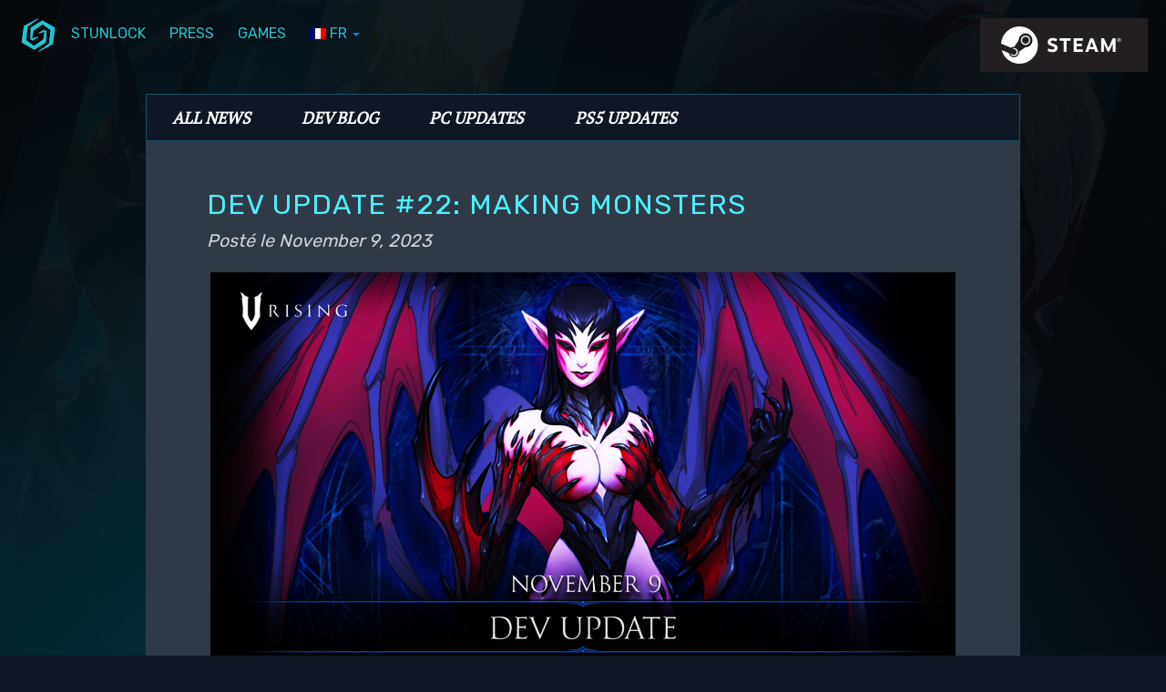

--- FILE ---
content_type: text/html; charset=UTF-8
request_url: https://blog.stunlock.com/fr/dev-update-22-making-monsters/
body_size: 10846
content:
<!DOCTYPE html>
<html class="no-js" lang="fr-FR">
	<head>

<!-- Google tag (gtag.js) -->
<script async src="https://www.googletagmanager.com/gtag/js?id=G-74XP4XK73T"></script>
<script>
  window.dataLayer = window.dataLayer || [];
  function gtag(){dataLayer.push(arguments);}
  gtag('js', new Date());
  gtag('config', 'G-74XP4XK73T');
</script>

				<link rel="profile" href="http://gmpg.org/xfn/11" />
		<meta charset="UTF-8" />
		<meta name="viewport" content="width=device-width, initial-scale=1.0" />

		<link href="https://fonts.googleapis.com/css?family=PT+Serif|Ubuntu|Rubik|Overpass" rel="stylesheet">

		<title>Dev Update #22: Making Monsters &laquo; Stunlock Blog</title>

		<meta charset="utf-8">
		<meta http-equiv="X-UA-Compatible" content="IE=edge">
		<meta name="viewport" content="width=device-width, initial-scale=1">
		<meta xmlns="http://www.w3.org/1999/xhtml" name="description" content="News, updates, development blogs from Stunlock Studios." />
		<meta property="og:site_name" content="Stunlock Blog" />
		<meta property="og:title" content="Stunlock Blog" />
		<meta property="og:description" content="News, updates, development blogs from Stunlock Studios." />
		<meta property="og:url" content="https://blog.stunlock.com" />
		<meta property="og:type" content="website" />
		<meta property="og:locale" content="en_GB" />
		<meta property="og:image" content="https://cdn.stunlock.com/blog/stunlock-blog-og-image.png" />
		<meta name="p:domain_verify" content="70801899993237614d1a3c113eaaeefe"/>

		<link rel="icon" type="image/png" sizes="16x16" href="https://cdn.stunlock.com/blog/static/favicons/sls-logo-icon-2023.10-16.png">
		<link rel="icon" type="image/png" sizes="24x24" href="https://cdn.stunlock.com/blog/static/favicons/sls-logo-icon-2023.10-24.png">
		<link rel="icon" type="image/png" sizes="32x32" href="https://cdn.stunlock.com/blog/static/favicons/sls-logo-icon-2023.10-32.png">
		<link rel="icon" type="image/png" sizes="64x64" href="https://cdn.stunlock.com/blog/static/favicons/sls-logo-icon-2023.10-64.png">
		<link rel="icon" type="image/png" sizes="96x96" href="https://cdn.stunlock.com/blog/static/favicons/sls-logo-icon-2023.10-96.png">
		<link rel="icon" type="image/png" sizes="128x128" href="https://cdn.stunlock.com/blog/static/favicons/sls-logo-icon-2023.10-128.png">
		<link rel="icon" type="image/png" sizes="192x192" href="https://cdn.stunlock.com/blog/static/favicons/sls-logo-icon-2023.10-192.png">
		<link rel="icon" type="image/png" sizes="256x256" href="https://cdn.stunlock.com/blog/static/favicons/sls-logo-icon-2023.10-256.png">
		<link rel="icon" type="image/png" sizes="384x384" href="https://cdn.stunlock.com/blog/static/favicons/sls-logo-icon-2023.10-384.png">
		<link rel="icon" type="image/png" sizes="512x512" href="https://cdn.stunlock.com/blog/static/favicons/sls-logo-icon-2023.10-512.png">

				<link rel='dns-prefetch' href='//s.w.org' />
<link rel='stylesheet' id='wp-block-library-css'  href='https://blog.stunlock.com/wp-includes/css/dist/block-library/style.min.css?ver=5.6.2' type='text/css' media='all' />
<link rel='stylesheet' id='tw-bootstrap-css'  href='https://blog.stunlock.com/wp-content/themes/the-bootstrap/css/bootstrap.min.css?ver=2.0.3' type='text/css' media='all' />
<link rel='stylesheet' id='the-bootstrap-css'  href='https://blog.stunlock.com/wp-content/themes/the-bootstrap/style.min.css?ver=2.0.2' type='text/css' media='all' />
<link rel='stylesheet' id='wpglobus-css'  href='https://blog.stunlock.com/wp-content/plugins/wpglobus/includes/css/wpglobus.css?ver=2.8.2' type='text/css' media='all' />
<script type='text/javascript' src='https://blog.stunlock.com/wp-includes/js/jquery/jquery.min.js?ver=3.5.1' id='jquery-core-js'></script>
<script type='text/javascript' src='https://blog.stunlock.com/wp-includes/js/jquery/jquery-migrate.min.js?ver=3.3.2' id='jquery-migrate-js'></script>
<script type='text/javascript' id='utils-js-extra'>
/* <![CDATA[ */
var userSettings = {"url":"\/","uid":"0","time":"1769903286","secure":"1"};
/* ]]> */
</script>
<script type='text/javascript' src='https://blog.stunlock.com/wp-includes/js/utils.min.js?ver=5.6.2' id='utils-js'></script>
<link rel="canonical" href="https://blog.stunlock.com/fr/dev-update-22-making-monsters/" />
<style type="text/css">.recentcomments a{display:inline !important;padding:0 !important;margin:0 !important;}</style>	<style type="text/css">
				#branding hgroup {
			position: absolute !important;
			clip: rect(1px 1px 1px 1px); /* IE6, IE7 */
			clip: rect(1px, 1px, 1px, 1px);
		}
			</style>
	<style type="text/css" id="custom-background-css">
body.custom-background { background-color: #0f1724; background-image: url("https://cdn.stunlock.com/blog/2024/09/12114439/SLS_background_wordpress_20240912.png"); background-position: center top; background-size: cover; background-repeat: no-repeat; background-attachment: fixed; }
</style>
				<style type="text/css" media="screen">
				.wpglobus_flag_en{background-image:url(https://blog.stunlock.com/wp-content/plugins/wpglobus/flags/us.png)}
.wpglobus_flag_ru{background-image:url(https://blog.stunlock.com/wp-content/plugins/wpglobus/flags/ru.png)}
.wpglobus_flag_fr{background-image:url(https://blog.stunlock.com/wp-content/plugins/wpglobus/flags/fr.png)}
.wpglobus_flag_es{background-image:url(https://blog.stunlock.com/wp-content/plugins/wpglobus/flags/es.png)}
.wpglobus_flag_br{background-image:url(https://blog.stunlock.com/wp-content/plugins/wpglobus/flags/br.png)}
.wpglobus_flag_zh{background-image:url(https://blog.stunlock.com/wp-content/plugins/wpglobus/flags/cn.png)}
			</style>
			<link rel="alternate" hreflang="en-US" href="https://blog.stunlock.com/dev-update-22-making-monsters/" /><link rel="alternate" hreflang="ru-RU" href="https://blog.stunlock.com/ru/dev-update-22-making-monsters/" /><link rel="alternate" hreflang="fr-FR" href="https://blog.stunlock.com/fr/dev-update-22-making-monsters/" /><link rel="alternate" hreflang="es-ES" href="https://blog.stunlock.com/es/dev-update-22-making-monsters/" /><link rel="alternate" hreflang="pt-BR" href="https://blog.stunlock.com/br/dev-update-22-making-monsters/" /><link rel="alternate" hreflang="zh-CN" href="https://blog.stunlock.com/zh/dev-update-22-making-monsters/" />	<!--[if lt IE 9]>
		<script src="https://blog.stunlock.com/wp-content/themes/the-bootstrap/js/html5shiv.min.js" type="text/javascript"></script>
		<script src="https://blog.stunlock.com/wp-content/themes/the-bootstrap/js/respond.min.js" type="text/javascript"></script>
	<![endif]-->
		</head>
	
	<body class="post-template-default single single-post postid-5902 single-format-standard custom-background content-sidebar">
		<nav class="subnav clearfix"><ul id="menu-mainmenu" class="nav nav-pills pull-left"><li id="menu-item-72" class="menu-item menu-item-type-custom menu-item-object-custom menu-item-72"><a href="https://blog.stunlock.com/fr/">menuIcon</a></li>
<li id="menu-item-66" class="menu-item menu-item-type-custom menu-item-object-custom menu-item-66"><a target="_blank" href="https://www.stunlock.com/fr/">Stunlock</a></li>
<li id="menu-item-4132" class="menu-item menu-item-type-custom menu-item-object-custom menu-item-4132"><a target="_blank" href="https://press.stunlock.com/fr">Press</a></li>
<li id="menu-item-5803" class="menu-item menu-item-type-custom menu-item-object-custom menu-item-5803"><a target="_blank" href="https://www.stunlock.com/fr/games/">Games</a></li>
<li id="menu-item-4207" class="no-show menu-item menu-item-type-custom menu-item-object-custom menu-item-has-children menu-item-4207 dropdown" data-dropdown="dropdown"><a href="https://blog.stunlock.com/fr/" class="dropdown-toggle" data-toggle="dropdown">Games <b class="caret"></b></a>
<ul class="dropdown-menu">
	<li id="menu-item-5753" class="menu-item menu-item-type-custom menu-item-object-custom menu-item-has-children menu-item-5753 dropdown-submenu" data-dropdown="dropdown"><a href="#VRising" class="dropdown-toggle" data-toggle="dropdown">V Rising</a>
<ul class="dropdown-menu">
		<li id="menu-item-5752" class="menu-item menu-item-type-custom menu-item-object-custom menu-item-5752"><a href="https://playvrising.com/">Official Web Page</a></li>
		<li id="menu-item-5754" class="menu-item menu-item-type-custom menu-item-object-custom menu-item-5754"><a href="https://store.steampowered.com/app/1604030/V_Rising/">Steam Store Page</a></li>
		<li id="menu-item-5755" class="menu-item menu-item-type-custom menu-item-object-custom menu-item-5755"><a href="https://steamcommunity.com/app/1604030">Steam Community Hub</a></li>
		<li id="menu-item-5756" class="menu-item menu-item-type-custom menu-item-object-custom menu-item-5756"><a href="https://twitter.com/VRisingGame">Twitter</a></li>
	</ul>
</li>
	<li id="menu-item-4208" class="menu-item menu-item-type-custom menu-item-object-custom menu-item-has-children menu-item-4208 dropdown-submenu" data-dropdown="dropdown"><a href="#Arena" class="dropdown-toggle" data-toggle="dropdown">Battlerite Arena</a>
<ul class="dropdown-menu">
		<li id="menu-item-4210" class="menu-item menu-item-type-custom menu-item-object-custom menu-item-4210"><a href="https://store.steampowered.com/app/504370/Battlerite/">Steam Store Page</a></li>
		<li id="menu-item-4211" class="menu-item menu-item-type-custom menu-item-object-custom menu-item-4211"><a href="http://steamcommunity.com/app/504370">Steam Community Hub</a></li>
		<li id="menu-item-4215" class="menu-item menu-item-type-custom menu-item-object-custom menu-item-4215"><a href="https://www.twitter.com/Battlerite">Twitter</a></li>
		<li id="menu-item-4216" class="menu-item menu-item-type-custom menu-item-object-custom menu-item-4216"><a href="https://instagram.com/battlerite">Instagram</a></li>
		<li id="menu-item-4217" class="menu-item menu-item-type-custom menu-item-object-custom menu-item-4217"><a href="https://battlerite.gamepedia.com/Battlerite_Wiki">Wiki</a></li>
	</ul>
</li>
	<li id="menu-item-4209" class="menu-item menu-item-type-custom menu-item-object-custom menu-item-has-children menu-item-4209 dropdown-submenu" data-dropdown="dropdown"><a href="#Royale" class="dropdown-toggle" data-toggle="dropdown">Battlerite Royale</a>
<ul class="dropdown-menu">
		<li id="menu-item-4212" class="menu-item menu-item-type-custom menu-item-object-custom menu-item-4212"><a href="https://store.steampowered.com/app/879160/Battlerite_Royale/">Steam Store Page</a></li>
		<li id="menu-item-4213" class="menu-item menu-item-type-custom menu-item-object-custom menu-item-4213"><a href="https://steamcommunity.com/app/879160">Steam Community Hub</a></li>
		<li id="menu-item-4257" class="menu-item menu-item-type-custom menu-item-object-custom menu-item-4257"><a href="https://www.twitter.com/Battlerite">Twitter</a></li>
		<li id="menu-item-4258" class="menu-item menu-item-type-custom menu-item-object-custom menu-item-4258"><a href="https://instagram.com/battlerite">Instagram</a></li>
	</ul>
</li>
	<li id="menu-item-4259" class="menu-item menu-item-type-custom menu-item-object-custom menu-item-has-children menu-item-4259 dropdown-submenu" data-dropdown="dropdown"><a href="#BloodlineChampions" class="dropdown-toggle" data-toggle="dropdown">Bloodline Champions</a>
<ul class="dropdown-menu">
		<li id="menu-item-4260" class="menu-item menu-item-type-custom menu-item-object-custom menu-item-4260"><a href="https://store.steampowered.com/app/6370/Bloodline_Champions/">Steam Store Page</a></li>
		<li id="menu-item-4261" class="menu-item menu-item-type-custom menu-item-object-custom menu-item-4261"><a href="https://steamcommunity.com/app/6370">Steam Community Hub</a></li>
		<li id="menu-item-4262" class="menu-item menu-item-type-custom menu-item-object-custom menu-item-4262"><a href="https://twitter.com/BLChampions">Twitter</a></li>
	</ul>
</li>
</ul>
</li>
<li id="menu-item-4219" class="no-show menu-item menu-item-type-custom menu-item-object-custom menu-item-4219"><a target="_blank" href="https://www.youtube.com/Battlerite">YoutubeIcon</a></li>
<li id="menu-item-73" class="menu-item menu-item-type-custom menu-item-object-custom menu-item-73"><a target="_blank" href="https://store.steampowered.com/developer/stunlock">steamIcon</a></li>
<li id="menu-item-9999999999" class="menu-item menu-item-type-custom menu-item-object-custom menu_item_wpglobus_menu_switch wpglobus-selector-link wpglobus-current-language menu-item-9999999999 dropdown" data-dropdown="dropdown"><a href="https://blog.stunlock.com/fr/dev-update-22-making-monsters/" class="dropdown-toggle" data-toggle="dropdown"><span class="wpglobus_flag wpglobus_language_name wpglobus_flag_fr">fr</span> <b class="caret"></b></a>
<ul class="dropdown-menu">
	<li id="menu-item-wpglobus_menu_switch_en" class="menu-item menu-item-type-custom menu-item-object-custom sub_menu_item_wpglobus_menu_switch wpglobus-selector-link menu-item-wpglobus_menu_switch_en"><a href="https://blog.stunlock.com/dev-update-22-making-monsters/"><span class="wpglobus_flag wpglobus_language_name wpglobus_flag_en">en</span></a></li>
	<li id="menu-item-wpglobus_menu_switch_ru" class="menu-item menu-item-type-custom menu-item-object-custom sub_menu_item_wpglobus_menu_switch wpglobus-selector-link menu-item-wpglobus_menu_switch_ru"><a href="https://blog.stunlock.com/ru/dev-update-22-making-monsters/"><span class="wpglobus_flag wpglobus_language_name wpglobus_flag_ru">ru</span></a></li>
	<li id="menu-item-wpglobus_menu_switch_es" class="menu-item menu-item-type-custom menu-item-object-custom sub_menu_item_wpglobus_menu_switch wpglobus-selector-link menu-item-wpglobus_menu_switch_es"><a href="https://blog.stunlock.com/es/dev-update-22-making-monsters/"><span class="wpglobus_flag wpglobus_language_name wpglobus_flag_es">es</span></a></li>
	<li id="menu-item-wpglobus_menu_switch_br" class="menu-item menu-item-type-custom menu-item-object-custom sub_menu_item_wpglobus_menu_switch wpglobus-selector-link menu-item-wpglobus_menu_switch_br"><a href="https://blog.stunlock.com/br/dev-update-22-making-monsters/"><span class="wpglobus_flag wpglobus_language_name wpglobus_flag_br">br</span></a></li>
	<li id="menu-item-wpglobus_menu_switch_zh" class="menu-item menu-item-type-custom menu-item-object-custom sub_menu_item_wpglobus_menu_switch wpglobus-selector-link menu-item-wpglobus_menu_switch_zh"><a href="https://blog.stunlock.com/zh/dev-update-22-making-monsters/"><span class="wpglobus_flag wpglobus_language_name wpglobus_flag_zh">zh</span></a></li>
</ul>
</li>
</ul></nav>
		<div class="container">
			<div id="page" class="hfeed row">
								<header id="branding" role="banner" class="span12">
										<hgroup>
						<h1 id="site-title">
							<a href="https://blog.stunlock.com/fr/" title="Stunlock Blog" rel="home">
								<span>Stunlock Blog</span>
							</a>
						</h1>
						<h2 id="site-description"></h2>
					</hgroup>
					
					
					<nav id="access" role="navigation">
						<h3 class="assistive-text">Menu principal</h3>
						<div class="skip-link"><a class="assistive-text" href="#content" title="Aller au contenu principal">Aller au contenu principal</a></div>
						<div class="skip-link"><a class="assistive-text" href="#secondary" title="Aller au contenu secondaire">Aller au contenu secondaire</a></div>
												<div class="navbar navbar-inverse">
							<div class="navbar-inner">
								<div class="container">
									<!-- .btn-navbar is used as the toggle for collapsed navbar content -->
									<a class="btn btn-navbar" data-toggle="collapse" data-target=".nav-collapse">
										<span class="icon-bar"></span>
										<span class="icon-bar"></span>
										<span class="icon-bar"></span>
									</a>
																		<div class="nav-collapse">
										<div class="menu-pagemenu-container"><ul id="menu-pagemenu" class="nav"><li id="menu-item-36" class="menu-item menu-item-type-custom menu-item-object-custom menu-item-36"><a href="https://blog.stunlock.com/fr/">All News</a></li>
<li id="menu-item-34" class="menu-item menu-item-type-taxonomy menu-item-object-category current-post-ancestor current-menu-parent current-post-parent menu-item-34"><a href="https://blog.stunlock.com/fr/category/devblog/">Dev Blog</a></li>
<li id="menu-item-35" class="menu-item menu-item-type-taxonomy menu-item-object-category menu-item-35"><a title="Updates from games e.g. Patches, Hotfixes etc." href="https://blog.stunlock.com/fr/category/updates/">PC Updates</a></li>
<li id="menu-item-6411" class="menu-item menu-item-type-taxonomy menu-item-object-category menu-item-6411"><a href="https://blog.stunlock.com/fr/category/updates-ps5/">PS5 Updates</a></li>
</ul></div>								    </div>
								</div>
							</div>
						</div>
											</nav><!-- #access -->
									</header><!-- #branding -->
<section id="primary" class="span12">
	
		<div id="content" role="main">
		<article id="post-5902" class="post-5902 post type-post status-publish format-standard has-post-thumbnail hentry category-community category-devblog category-events category-uncategorized">
		
	<header class="page-header">
		<h1 class="entry-title">Dev Update #22: Making Monsters</h1>		<div class="entry-meta"><span class="sep">Posté le </span><a href="https://blog.stunlock.com/fr/dev-update-22-making-monsters/" title="2:24 pm" rel="bookmark"><time class="entry-date" datetime="2023-11-09T14:24:18+01:00" pubdate>November 9, 2023</time></a><span class="by-author"> <span class="sep"> par </span> <span class="author vcard"><a class="url fn n" href="https://blog.stunlock.com/fr/author/stunlock/" title="Voir tous les articles écrit par Stunlock Studios " rel="author">Stunlock Studios</a></span></span></div><!-- .entry-meta -->
	</header><!-- .entry-header -->

	<div class="entry-content clearfix">
		
<p><img loading="lazy" class="thumbnail aligncenter size-full wp-image-5905" src="https://cdn.stunlock.com/blog/2023/11/09102947/1.png" alt="" width="1600" height="900" srcset="https://cdn.stunlock.com/blog/2023/11/09102947/1.png 1600w, https://cdn.stunlock.com/blog/2023/11/09102947/1-300x169.png 300w, https://cdn.stunlock.com/blog/2023/11/09102947/1-1024x576.png 1024w, https://cdn.stunlock.com/blog/2023/11/09102947/1-768x432.png 768w, https://cdn.stunlock.com/blog/2023/11/09102947/1-1536x864.png 1536w" sizes="(max-width: 1600px) 100vw, 1600px" /></p>
<p> </p>
<p><span style="font-weight: 400;">Once more, Vampires, it’s good to see you.</span></p>
<p><span style="font-weight: 400;">As the flowers wilt and the leaves fall dead upon the ground all around us, the delightful scent of rot that heralds the dark months ahead brings with it as well… news from the crypts. Here at Stunlock Studios, we’ve been busy piecing together the puzzle work that will be our next major patch, and today, we thought it might be an excellent opportunity to take a little piece from every corner of the studio and show how they contribute to the greater whole.</span></p>
<p><span style="font-weight: 400;">Settle into the shadows, my kin! Whether by lovely candlelight or the calming glow of your computer screen, it’s time to delve into the topic of this developer update… family.</span></p>
<p><span id="more-5902"></span></p>
<p> </p>
<p> </p>
<h5><b>Blood Relations</b></h5>
<p> </p>
<p><span style="font-weight: 400;">What does <strong>family</strong> mean in V Rising? In technical terms, we have something called <strong>‘unit families’</strong> that serve several functions to help define how the people and creatures of our world behave. Each individual <strong>‘unit’</strong> has a <strong>‘family’</strong> they belong to, and these families act as factions that help decide how they interact with other units based on their allegiance.</span></p>
<p><span style="font-weight: 400;">For instance, one such example is the legions of undead you encounter early and often. Undead are hostile to members of the Church of Luminance and will react violently to their presence. So, when you&#8217;re out in the world, you might stumble upon a Goreswine and its gang fighting with golems, bandits, and the local militia. This adds life to the world in a way that makes intuitive, logical sense. Some families even have more complicated allegiances, like how militia soldiers are friendly to townspeople and paladins but are unfriendly towards bandits.</span></p>
<p><span style="font-weight: 400;">What does this mean for us in the upcoming patch? Why are unit families so important? <strong>Well, we’re adding a new one!</strong> This one is a bit more complicated than the others and is being designed to fit a completely different purpose than the others. While other alliances are meant to be a constant force of skirmishing stability in the world of Vardoran, this new army is quite the opposite; this is a force of instability.</span></p>
<p> </p>
<p style="text-align: center;"><img loading="lazy" class="thumbnail aligncenter size-full wp-image-5906" src="https://cdn.stunlock.com/blog/2023/11/09102953/2.jpg" alt="" width="1851" height="1999" srcset="https://cdn.stunlock.com/blog/2023/11/09102953/2.jpg 1851w, https://cdn.stunlock.com/blog/2023/11/09102953/2-278x300.jpg 278w, https://cdn.stunlock.com/blog/2023/11/09102953/2-948x1024.jpg 948w, https://cdn.stunlock.com/blog/2023/11/09102953/2-768x829.jpg 768w, https://cdn.stunlock.com/blog/2023/11/09102953/2-1422x1536.jpg 1422w" sizes="(max-width: 1851px) 100vw, 1851px" /><i><span style="font-weight: 400;">Concept art for something very unfriendly.</span></i></p>
<p> </p>
<p> </p>
<h5><b>Imagining Instances of Evil</b></h5>
<p> </p>
<p><span style="font-weight: 400;">When we create a new group of closely-knit non-player characters, it raises questions from every side of studio production. We consider what they&#8217;re supposed to do, how to make them fit that purpose through visuals and audio effects, and how all of this should work together in the game. First, let&#8217;s talk about their design:<strong> the purpose of this faction.</strong></span></p>
<p><span style="font-weight: 400;">In V Rising, we are the destabilizing force assaulting towns, encampments, and monstrous nests to feed off of their blood and resources so that we may fuel our rise to power… but what happens when we’re facing competitors? What would a different invading force look like, and how do we fulfill that fantasy?</span></p>
<p><span style="font-weight: 400;">Enter this new, unfamiliar, and unusual breed of foe. An interloping</span> <span style="font-weight: 400;">force battles its way into our world and wreaks havoc where it lands, and our vision for that place is the new endgame-focused zone. Vardoran is YOURS to conquer, and what better way to prove your rule than to claim the throne by striking down another worthy predator?</span></p>
<p> </p>
<p style="text-align: center;"><img loading="lazy" class="thumbnail aligncenter size-full wp-image-5907" src="https://cdn.stunlock.com/blog/2023/11/09102955/3.png" alt="" width="1600" height="900" srcset="https://cdn.stunlock.com/blog/2023/11/09102955/3.png 1600w, https://cdn.stunlock.com/blog/2023/11/09102955/3-300x169.png 300w, https://cdn.stunlock.com/blog/2023/11/09102955/3-1024x576.png 1024w, https://cdn.stunlock.com/blog/2023/11/09102955/3-768x432.png 768w, https://cdn.stunlock.com/blog/2023/11/09102955/3-1536x864.png 1536w" sizes="(max-width: 1600px) 100vw, 1600px" /><i><span style="font-weight: 400;">Victorious.</span></i></p>
<p> </p>
<p><span style="font-weight: 400;">To fulfill the fantasy of war, we want these foes to come at you in swarms. You&#8217;ll feel like you&#8217;re cutting through a formidable enemy force, wreaking havoc worthy of a fully realized Vampire. In this scenario, your enemy&#8217;s moves need to be <strong>easy to spot</strong> even when they&#8217;re part of a <strong>massive group</strong> so that players can react to their attacks. It would be frustrating if you kept getting blindsided amidst the crowd in an epic large-scale battle, so we’re mindful of that from the outset of the unit design.</span></p>
<p><span style="font-weight: 400;">For us, these new threats need to be ideal to work in conjunction with world events. Right now, our primary goal is to make sure they fit perfectly into the endgame zone. However, we also want them to work seamlessly as a strong invading force throughout the entire world of Vardoran in case we manage to find a good way to expand these events across the lands. So on the design side, they&#8217;re also testing to make sure these units work no matter where you encounter them.</span></p>
<p><span style="font-weight: 400;">One thing we’re also carefully thinking about with the design of these units as an enemy is their tie to PvP. If you’re encountering these in-world event scenarios on a PvP-enabled server, these are places where you’ll be able to win <strong>valuable resources</strong> that will be <strong>contended by other players</strong> as well. So as we craft the way they work as you’re fighting them in a group, we also have to be mindful of how they’ll act as interference in Vampire vs. Vampire interactions.</span></p>
<p> </p>
<p style="text-align: center;"><img loading="lazy" class="thumbnail aligncenter size-full wp-image-5908" src="https://cdn.stunlock.com/blog/2023/11/09103007/4.jpg" alt="" width="1999" height="1125" srcset="https://cdn.stunlock.com/blog/2023/11/09103007/4.jpg 1999w, https://cdn.stunlock.com/blog/2023/11/09103007/4-300x169.jpg 300w, https://cdn.stunlock.com/blog/2023/11/09103007/4-1024x576.jpg 1024w, https://cdn.stunlock.com/blog/2023/11/09103007/4-768x432.jpg 768w, https://cdn.stunlock.com/blog/2023/11/09103007/4-1536x864.jpg 1536w" sizes="(max-width: 1999px) 100vw, 1999px" /><i><span style="font-weight: 400;">Raise your hand if you’ve had this guy crash your party.</span></i></p>
<p><br /><br /><br /></p>
<h5><b>Varied Visions of Vivid Violence</b></h5>
<p> </p>
<p><span style="font-weight: 400;">Every aspect of development works in concert to make the overall experience work, and that’s certainly no different for the art department. Our creepy creatives have been toiling away in conjunction with design to ensure that all the new varieties of voracious critters are as close to perfect as possible. Gameplay isn’t just raw interaction; a huge part of what makes it work is the communication of those aspects of the game, which is done through <strong>visual art</strong>, <strong>animations</strong>, <strong>sounds</strong>, and all the ways your senses interact&#8230; I don’t think we add any smells, though. If you’re smelling something, you should probably go clean your room.</span></p>
<p><span style="font-weight: 400;">So how does this apply to an invading force, a swarm of enemies? Well, for one, they need to be visually distinct to identify them as something that <strong>does not belong</strong> in this place. We explored a few different avenues of trying to communicate this but leaned in a direction that better broadcasted their war-like, violent nature. When you look at these creatures, you can immediately feel an air of <strong>hostility</strong>. There is no room for negotiation, which is shown through their jagged and unfriendly design more so than in another potential direction, such as making them look more alien and incomprehensible.</span></p>
<p> </p>
<p style="text-align: center;"><img loading="lazy" class="thumbnail aligncenter size-full wp-image-5909" src="https://cdn.stunlock.com/blog/2023/11/09103009/5.jpg" alt="" width="1678" height="1999" srcset="https://cdn.stunlock.com/blog/2023/11/09103009/5.jpg 1678w, https://cdn.stunlock.com/blog/2023/11/09103009/5-252x300.jpg 252w, https://cdn.stunlock.com/blog/2023/11/09103009/5-860x1024.jpg 860w, https://cdn.stunlock.com/blog/2023/11/09103009/5-768x915.jpg 768w, https://cdn.stunlock.com/blog/2023/11/09103009/5-1289x1536.jpg 1289w" sizes="(max-width: 1678px) 100vw, 1678px" /><i><span style="font-weight: 400;">An unused concept for invaders. Fifteen eyes on a headless torso, not so relatable.</span></i></p>
<p> </p>
<p style="text-align: center;"><img loading="lazy" class="thumbnail aligncenter size-full wp-image-5910" src="https://cdn.stunlock.com/blog/2023/11/09103012/6.png" alt="" width="1999" height="1690" srcset="https://cdn.stunlock.com/blog/2023/11/09103012/6.png 1999w, https://cdn.stunlock.com/blog/2023/11/09103012/6-300x254.png 300w, https://cdn.stunlock.com/blog/2023/11/09103012/6-1024x866.png 1024w, https://cdn.stunlock.com/blog/2023/11/09103012/6-768x649.png 768w, https://cdn.stunlock.com/blog/2023/11/09103012/6-1536x1299.png 1536w" sizes="(max-width: 1999px) 100vw, 1999px" /><i><span style="font-weight: 400;">Concept art for a new enemy. Much more relatable.</span></i></p>
<p> </p>
<p><span style="font-weight: 400;">Just as much as we need to make the faction feel the way we want and communicate their themes, we also need to make them distinct from the rest of Vardoran’s inhabitants. You can instantly spot the difference between a human bandit and a soldier of the Church of Luminance. You should also be able to tell your new foes from every other man and monstrosity. This can be more challenging than it sounds, and there are plenty of traps to step on when determining a visual direction… thankfully, by working together, the different parts of the art team find creative solutions.</span></p>
<p><span style="font-weight: 400;">Making your unit family too similar comes with the danger of making them difficult to tell apart, which can be a large issue here when you&#8217;re intended to fight many at once. You need to be able to track what threats you need to account for instantly. We can help this with animation, for instance, adjusting one massive animal-like monster to <strong>move</strong> in a uniquely snake-like manner, and the smaller impish creatures to have jittery, jerking movements that draw your eyes with their <strong>frenetic energy</strong>.</span></p>
<p><span style="font-weight: 400;">There was another issue with the visual design of these units being too similar to the new environment. Making too big an adjustment could be dangerous this far along in the design process, but thankfully multiple parts of the team can all adjust in small ways to fix a major problem. Ground textures are being adjusted by the world team, colors are being subtly shifted, and the animations are being tweaked all at once to combine in a way that majorly boosts readability. Everyone works together to keep the <strong>vision intact</strong>.</span></p>
<p> </p>
<p> </p>
<h5><b>Constructing the Siege Engines</b></h5>
<p> </p>
<p style="text-align: center;"><img loading="lazy" class="thumbnail aligncenter size-full wp-image-5911" src="https://cdn.stunlock.com/blog/2023/11/09103016/7.png" alt="" width="1208" height="1208" srcset="https://cdn.stunlock.com/blog/2023/11/09103016/7.png 1208w, https://cdn.stunlock.com/blog/2023/11/09103016/7-300x300.png 300w, https://cdn.stunlock.com/blog/2023/11/09103016/7-1024x1024.png 1024w, https://cdn.stunlock.com/blog/2023/11/09103016/7-150x150.png 150w, https://cdn.stunlock.com/blog/2023/11/09103016/7-768x768.png 768w" sizes="(max-width: 1208px) 100vw, 1208px" /><i><span style="font-weight: 400;">We’re not as evil, but that doesn’t stop us from doing some mad science.</span></i></p>
<p> </p>
<p><span style="font-weight: 400;">Of course, there’s tech.</span></p>
<p><span style="font-weight: 400;">None of this is possible without our engineers and architects nailing it together where we need it. While our design team are fairly capable programmers, some things need the assistance of our more advanced engineers to implement, especially when it comes to generating <strong>entirely unique interactions</strong>.</span></p>
<p> </p>
<p style="text-align: center;"><img loading="lazy" class="thumbnail aligncenter size-full wp-image-5912" src="https://cdn.stunlock.com/blog/2023/11/09103022/8.gif" alt="" width="1920" height="1080" /><i><span style="font-weight: 400;">Like charming Vampires, turnabout is fair play!</span></i></p>
<p> </p>
<p><span style="font-weight: 400;">With each new unit family comes unique abilities that must be <strong>properly integrated</strong> into gameplay. The undead summon up minions from the grave, our friends in Gloomrot suck you in with their gravity shields, and our Church of Luminance holy folk drop down their healing auras. So too, will these new enemies have their own unique new challenges for you to overcome, and that will take some effort and more than a little dark sorcery from the people that weave together all of the inner workings of our lovely little Vampire game.</span></p>
<p><span style="font-weight: 400;">It may not be the most glamorous work, but it’s essential to summoning our unloveable new horrors into existence.</span></p>
<p> </p>
<p style="text-align: center;"><img loading="lazy" class="thumbnail aligncenter size-full wp-image-5913" src="https://cdn.stunlock.com/blog/2023/11/09103024/8.jpg" alt="" width="1999" height="1125" srcset="https://cdn.stunlock.com/blog/2023/11/09103024/8.jpg 1999w, https://cdn.stunlock.com/blog/2023/11/09103024/8-300x169.jpg 300w, https://cdn.stunlock.com/blog/2023/11/09103024/8-1024x576.jpg 1024w, https://cdn.stunlock.com/blog/2023/11/09103024/8-768x432.jpg 768w, https://cdn.stunlock.com/blog/2023/11/09103024/8-1536x864.jpg 1536w" sizes="(max-width: 1999px) 100vw, 1999px" /><i><span style="font-weight: 400;">It screams for the horror of being alive.</span></i></p>
<p> </p>
<p> </p>
<h5><b>Pray to the Dark Gods</b></h5>
<p> </p>
<p><span style="font-weight: 400;">This is a part of game development that we don’t talk about much but applies just as much to creating a unit family as it does to any other aspect of game development! All of you fellow game developers out there reading this will be nodding along as we recount this often-overlooked aspect of the craft. That is, of course, the <strong>terrible rites</strong> we perform to ensure the cosmic cogs of video games continue to turn.</span></p>
<p> </p>
<p style="text-align: center;"><img loading="lazy" class="thumbnail aligncenter size-full wp-image-5914" src="https://cdn.stunlock.com/blog/2023/11/09103027/9.jpg" alt="" width="1514" height="1440" srcset="https://cdn.stunlock.com/blog/2023/11/09103027/9.jpg 1514w, https://cdn.stunlock.com/blog/2023/11/09103027/9-300x285.jpg 300w, https://cdn.stunlock.com/blog/2023/11/09103027/9-1024x974.jpg 1024w, https://cdn.stunlock.com/blog/2023/11/09103027/9-768x730.jpg 768w" sizes="(max-width: 1514px) 100vw, 1514px" /><em><span style="font-weight: 400;">Modeled after an in studio work space.</span></em></p>
<p> </p>
<p><span style="font-weight: 400;">Whether it’s a </span><strong><a href="https://www.stunlock.com/careers/3257938">blood sacrifice</a></strong><span style="font-weight: 400;"> to <strong>Callac’mhet, the Night Saint of Technical Shaders</strong>, or when we must reach into the black pools gathering in the deep caverns beneath our studio to extract new high-end processors, here at Stunlock Studios, we count on the <strong>Nightmare Priests That Live In Our Walls</strong> for integral support that allows us to do the work that we do better, and more efficiently.</span></p>
<p><span style="font-weight: 400;">They also keep the varghouls at bay! Wow!</span></p>
<p> </p>
<h5><b>Let Us Not Forget</b></h5>
<p> </p>
<p style="text-align: center;"><a href="https://blog.stunlock.com/halloween-event-malevolent-monsters/"><img loading="lazy" class="thumbnail aligncenter size-full wp-image-5904" src="https://cdn.stunlock.com/blog/2023/11/09102944/10.png" alt="" width="1200" height="675" srcset="https://cdn.stunlock.com/blog/2023/11/09102944/10.png 1200w, https://cdn.stunlock.com/blog/2023/11/09102944/10-300x169.png 300w, https://cdn.stunlock.com/blog/2023/11/09102944/10-1024x576.png 1024w, https://cdn.stunlock.com/blog/2023/11/09102944/10-768x432.png 768w" sizes="(max-width: 1200px) 100vw, 1200px" /></a><a href="https://blog.stunlock.com/halloween-event-malevolent-monsters/"><i><span style="font-weight: 400;">This is your last chance to submit an entry!</span></i></a></p>
<p> </p>
<p><span style="font-weight: 400;">Tomorrow is the final day to </span><a href="https://blog.stunlock.com/halloween-event-malevolent-monsters/"><span style="font-weight: 400;">enter the Malevolent Monsters Art Contest!</span></a><span style="font-weight: 400;"> We’ve had some fantastic entries so far, and we have hope that in these last moments, we’ll see even more!</span></p>
<p> </p>
<p><span style="font-weight: 400;">The winter months approach just on the horizon, and as the sun sets earlier and earlier each day, we feel further empowered to move towards our milestones in development. Before the holidays, you can expect at least one more update on V Rising’s journey to 1.0, and as always, we look forward to hearing from you again.</span></p>
<p> </p>
<p><span style="font-weight: 400;">In the meantime, why stop chatting? Clever bunch of Vampires that you are, We’re sure your minds are abuzz with theories as to what this new unit family is. We’re always so fascinated by the speculation!</span></p>
<p> </p>
<p><span style="font-weight: 400;">Check out our socials below for more news, hints, and secrets in the coming months.</span></p>
<p> </p>
<p><span style="font-weight: 400;">V Rising Early Access is </span><a href="http://store.steampowered.com/app/1604030/V_Rising/?utm_source=devblog22"><span style="font-weight: 400;">available now on Steam!</span></a></p>
<p> </p>
<p><span style="font-weight: 400;">Subscribe to our </span><a href="https://playvrising.com/newsletter-signup/"><span style="font-weight: 400;">newsletter!</span></a></p>
<p><span style="font-weight: 400;">Join The V Rising </span><a href="https://discord.gg/VRising"><span style="font-weight: 400;">Discord Server!</span></a></p>
<p> </p>
<p><span style="font-weight: 400;">V Rising </span><a href="https://www.tiktok.com/@playvrising"><span style="font-weight: 400;">Tiktok!</span></a></p>
<p><span style="font-weight: 400;">V Rising </span><a href="https://www.facebook.com/VRisingGame"><span style="font-weight: 400;">Facebook!</span></a></p>
<p><span style="font-weight: 400;">V Rising </span><a href="https://twitter.com/VRisingGame"><span style="font-weight: 400;">X!</span></a></p>
<p><span style="font-weight: 400;">V Rising </span><a href="https://www.instagram.com/vrisinggame/"><span style="font-weight: 400;">Instagram!</span></a></p>
<p> </p>
<p><span style="font-weight: 400;"> </span></p>
<p><span style="font-weight: 400;">Lots of love and a pint of blood,</span></p>
<p> </p>
<p><span style="font-weight: 400;">/The Marketing Team</span></p>
	</div><!-- .entry-content -->

	<footer class="entry-footer">
		<span class="cat-links block">Posté dans <a href="https://blog.stunlock.com/fr/category/community/" rel="category tag">Community</a>, <a href="https://blog.stunlock.com/fr/category/devblog/" rel="category tag">Dev Blog</a>, <a href="https://blog.stunlock.com/fr/category/events/" rel="category tag">Events</a>, <a href="https://blog.stunlock.com/fr/category/uncategorized/" rel="category tag">Uncategorized</a>.</span>	</footer><!-- .entry-footer -->
	
	</article><!-- #post-5902 -->
		<p class="nocomments">Les commentaires sont fermés.</p>
			
		<nav id="nav-single" class="pager">
			<h3 class="assistive-text">Navigation entre les articles</h3>
			<span class="next"><a href="https://blog.stunlock.com/fr/malevolent-monsters-art-contest-winners/" rel="next">&raquo Next Post</a></span>
			<span class="previous"><a href="https://blog.stunlock.com/fr/halloween-event-the-crown-vampire-tournament/" rel="prev">&laquo Previous Post</a></span>
		</nav><!-- #nav-single -->
		
			</div><!-- #content -->
	</section><!-- #primary -->

			</div><!-- #page -->
		</div><!-- .container -->

								<footer id="colophon" role="contentinfo" class="span12">

					
						<div id="page-footer-top">
                            <div class="container">
								<a href="https://www.twitter.com/StunlockStudios" id="page-footer-twitter" class="page-footer-socialIcon"></a>
								<a href="https://www.instagram.com/stunlockstudios" id="page-footer-instagram" class="page-footer-socialIcon"></a>
								<a href="https://www.facebook.com/StunlockStudios/" id="page-footer-facebook" class="page-footer-socialIcon"></a>
                            </div>
							<div id="page-footer-socialIcon-wrapper">
							</div>
						</div>

						<div id="page-footer-bottom">
                            <div class="container">
							    <a href="https://www.stunlock.com/" id="page-footer-SLSLogo"></a>
							    <div id="page-footer-copyright">© Stunlock Studios. <br> All Rights Reserved</div>
                            </div>
						</div>


						<div id="site-generator">
						</div>
				
									</footer><!-- #colophon -->
							
		
	<!-- 48 Abfragen. 0.033 secondes. -->
	<script type='text/javascript' src='https://blog.stunlock.com/wp-content/themes/the-bootstrap/js/bootstrap.min.js?ver=2.0.3' id='tw-bootstrap-js'></script>
<script type='text/javascript' src='https://blog.stunlock.com/wp-content/themes/the-bootstrap/js/the-bootstrap.min.js?ver=2.0.2' id='the-bootstrap-js'></script>
<script type='text/javascript' id='wpglobus-js-extra'>
/* <![CDATA[ */
var WPGlobus = {"version":"2.8.2","language":"fr","enabledLanguages":["en","ru","fr","es","br","zh"]};
/* ]]> */
</script>
<script type='text/javascript' src='https://blog.stunlock.com/wp-content/plugins/wpglobus/includes/js/wpglobus.min.js?ver=2.8.2' id='wpglobus-js'></script>
	</body>
</html>
